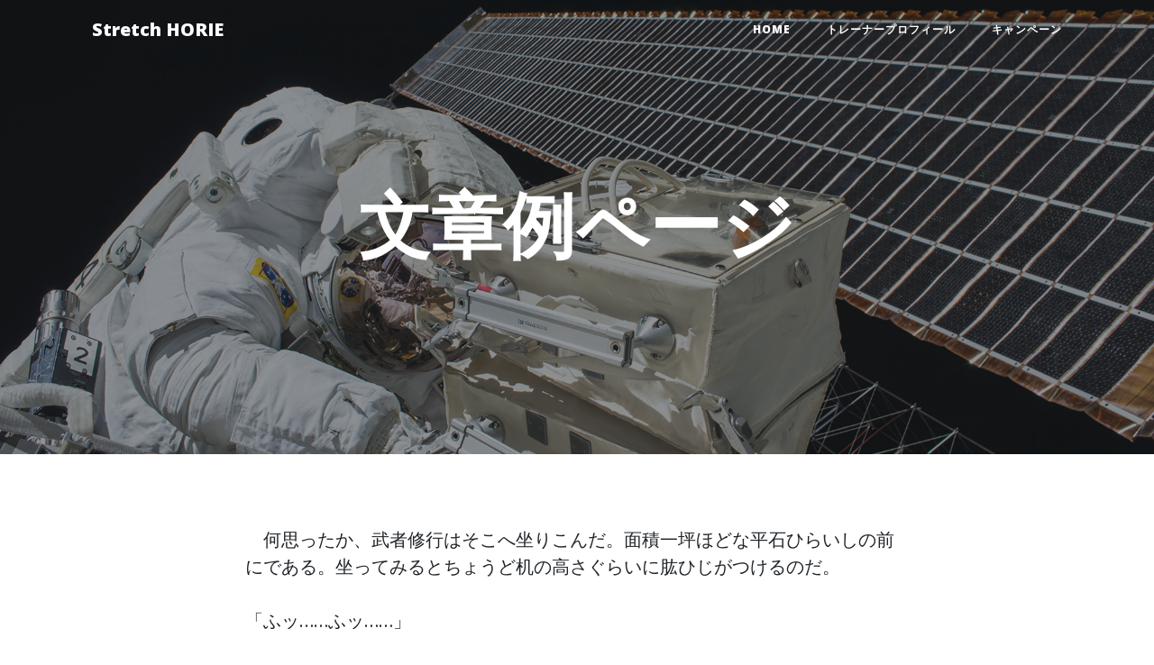

--- FILE ---
content_type: text/html; charset=UTF-8
request_url: https://stretchhorie.com/lorem-ipsum/
body_size: 10272
content:
<!DOCTYPE html>
<html dir="ltr" lang="ja" prefix="og: https://ogp.me/ns#">

<head>

  <meta charset="utf-8">
<meta name="viewport" content="width=device-width, initial-scale=1, shrink-to-fit=no">

<title>文章例ページ</title>

<!-- Bootstrap core CSS -->
<link href="https://stretchhorie.com/wp-content/themes/myblog/vendor/bootstrap/css/bootstrap.min.css" rel="stylesheet">
<link href="//cdn.jsdelivr.net/npm/bootstrap@5.0.2/dist/css/bootstrap.min.css" rel="stylesheet" integrity="sha384-EVSTQN3/azprG1Anm3QDgpJLIm9Nao0Yz1ztcQTwFspd3yD65VohhpuuCOmLASjC" crossorigin="anonymous">


<!-- Custom fonts for this template -->
<link href="https://stretchhorie.com/wp-content/themes/myblog/vendor/fontawesome-free/css/all.min.css" rel="stylesheet" type="text/css">
<link href='//fonts.googleapis.com/css?family=Lora:400,700,400italic,700italic' rel='stylesheet' type='text/css'>
<link href='//fonts.googleapis.com/css?family=Open+Sans:300italic,400italic,600italic,700italic,800italic,400,300,600,700,800' rel='stylesheet' type='text/css'>

<!-- Custom styles for this template -->
<link href="https://stretchhorie.com/wp-content/themes/myblog/style.css" rel="stylesheet">
<link href="https://stretchhorie.com/wp-content/themes/myblog/css/clean-blog.min.css" rel="stylesheet">
<link href="https://stretchhorie.com/wp-content/themes/myblog/css/custom-front.css" rel="stylesheet">

<title>文章例ページ - Stretch HORIE</title>

		<!-- All in One SEO 4.8.2 - aioseo.com -->
	<meta name="description" content="何思ったか、武者修行はそこへ坐りこんだ。面積一坪ほどな平石ひらいしの前にである。坐ってみるとちょうど机の高さ" />
	<meta name="robots" content="max-image-preview:large" />
	<link rel="canonical" href="https://stretchhorie.com/lorem-ipsum/" />
	<meta name="generator" content="All in One SEO (AIOSEO) 4.8.2" />
		<meta property="og:locale" content="ja_JP" />
		<meta property="og:site_name" content="Stretch HORIE - 1人1人に合わせた特別な時間" />
		<meta property="og:type" content="article" />
		<meta property="og:title" content="文章例ページ - Stretch HORIE" />
		<meta property="og:description" content="何思ったか、武者修行はそこへ坐りこんだ。面積一坪ほどな平石ひらいしの前にである。坐ってみるとちょうど机の高さ" />
		<meta property="og:url" content="https://stretchhorie.com/lorem-ipsum/" />
		<meta property="article:published_time" content="2007-09-04T16:52:50+00:00" />
		<meta property="article:modified_time" content="2007-09-04T16:52:50+00:00" />
		<meta name="twitter:card" content="summary_large_image" />
		<meta name="twitter:title" content="文章例ページ - Stretch HORIE" />
		<meta name="twitter:description" content="何思ったか、武者修行はそこへ坐りこんだ。面積一坪ほどな平石ひらいしの前にである。坐ってみるとちょうど机の高さ" />
		<script type="application/ld+json" class="aioseo-schema">
			{"@context":"https:\/\/schema.org","@graph":[{"@type":"BreadcrumbList","@id":"https:\/\/stretchhorie.com\/lorem-ipsum\/#breadcrumblist","itemListElement":[{"@type":"ListItem","@id":"https:\/\/stretchhorie.com\/#listItem","position":1,"name":"\u5bb6","item":"https:\/\/stretchhorie.com\/","nextItem":{"@type":"ListItem","@id":"https:\/\/stretchhorie.com\/lorem-ipsum\/#listItem","name":"\u6587\u7ae0\u4f8b\u30da\u30fc\u30b8"}},{"@type":"ListItem","@id":"https:\/\/stretchhorie.com\/lorem-ipsum\/#listItem","position":2,"name":"\u6587\u7ae0\u4f8b\u30da\u30fc\u30b8","previousItem":{"@type":"ListItem","@id":"https:\/\/stretchhorie.com\/#listItem","name":"\u5bb6"}}]},{"@type":"Organization","@id":"https:\/\/stretchhorie.com\/#organization","name":"Stretch HORIE","description":"1\u4eba1\u4eba\u306b\u5408\u308f\u305b\u305f\u7279\u5225\u306a\u6642\u9593","url":"https:\/\/stretchhorie.com\/","telephone":"+818067380399","sameAs":["https:\/\/www.instagram.com\/shuichi.horie\/"]},{"@type":"WebPage","@id":"https:\/\/stretchhorie.com\/lorem-ipsum\/#webpage","url":"https:\/\/stretchhorie.com\/lorem-ipsum\/","name":"\u6587\u7ae0\u4f8b\u30da\u30fc\u30b8 - Stretch HORIE","description":"\u4f55\u601d\u3063\u305f\u304b\u3001\u6b66\u8005\u4fee\u884c\u306f\u305d\u3053\u3078\u5750\u308a\u3053\u3093\u3060\u3002\u9762\u7a4d\u4e00\u576a\u307b\u3069\u306a\u5e73\u77f3\u3072\u3089\u3044\u3057\u306e\u524d\u306b\u3067\u3042\u308b\u3002\u5750\u3063\u3066\u307f\u308b\u3068\u3061\u3087\u3046\u3069\u673a\u306e\u9ad8\u3055","inLanguage":"ja","isPartOf":{"@id":"https:\/\/stretchhorie.com\/#website"},"breadcrumb":{"@id":"https:\/\/stretchhorie.com\/lorem-ipsum\/#breadcrumblist"},"datePublished":"2007-09-04T09:52:50+09:00","dateModified":"2007-09-04T09:52:50+09:00"},{"@type":"WebSite","@id":"https:\/\/stretchhorie.com\/#website","url":"https:\/\/stretchhorie.com\/","name":"Stretch HORIE","description":"1\u4eba1\u4eba\u306b\u5408\u308f\u305b\u305f\u7279\u5225\u306a\u6642\u9593","inLanguage":"ja","publisher":{"@id":"https:\/\/stretchhorie.com\/#organization"}}]}
		</script>
		<!-- All in One SEO -->

<link rel="alternate" title="oEmbed (JSON)" type="application/json+oembed" href="https://stretchhorie.com/wp-json/oembed/1.0/embed?url=https%3A%2F%2Fstretchhorie.com%2Florem-ipsum%2F" />
<link rel="alternate" title="oEmbed (XML)" type="text/xml+oembed" href="https://stretchhorie.com/wp-json/oembed/1.0/embed?url=https%3A%2F%2Fstretchhorie.com%2Florem-ipsum%2F&#038;format=xml" />
		<!-- This site uses the Google Analytics by MonsterInsights plugin v9.5.3 - Using Analytics tracking - https://www.monsterinsights.com/ -->
		<!-- Note: MonsterInsights is not currently configured on this site. The site owner needs to authenticate with Google Analytics in the MonsterInsights settings panel. -->
					<!-- No tracking code set -->
				<!-- / Google Analytics by MonsterInsights -->
		<style id='wp-img-auto-sizes-contain-inline-css' type='text/css'>
img:is([sizes=auto i],[sizes^="auto," i]){contain-intrinsic-size:3000px 1500px}
/*# sourceURL=wp-img-auto-sizes-contain-inline-css */
</style>
<style id='wp-emoji-styles-inline-css' type='text/css'>

	img.wp-smiley, img.emoji {
		display: inline !important;
		border: none !important;
		box-shadow: none !important;
		height: 1em !important;
		width: 1em !important;
		margin: 0 0.07em !important;
		vertical-align: -0.1em !important;
		background: none !important;
		padding: 0 !important;
	}
/*# sourceURL=wp-emoji-styles-inline-css */
</style>
<style id='wp-block-library-inline-css' type='text/css'>
:root{--wp-block-synced-color:#7a00df;--wp-block-synced-color--rgb:122,0,223;--wp-bound-block-color:var(--wp-block-synced-color);--wp-editor-canvas-background:#ddd;--wp-admin-theme-color:#007cba;--wp-admin-theme-color--rgb:0,124,186;--wp-admin-theme-color-darker-10:#006ba1;--wp-admin-theme-color-darker-10--rgb:0,107,160.5;--wp-admin-theme-color-darker-20:#005a87;--wp-admin-theme-color-darker-20--rgb:0,90,135;--wp-admin-border-width-focus:2px}@media (min-resolution:192dpi){:root{--wp-admin-border-width-focus:1.5px}}.wp-element-button{cursor:pointer}:root .has-very-light-gray-background-color{background-color:#eee}:root .has-very-dark-gray-background-color{background-color:#313131}:root .has-very-light-gray-color{color:#eee}:root .has-very-dark-gray-color{color:#313131}:root .has-vivid-green-cyan-to-vivid-cyan-blue-gradient-background{background:linear-gradient(135deg,#00d084,#0693e3)}:root .has-purple-crush-gradient-background{background:linear-gradient(135deg,#34e2e4,#4721fb 50%,#ab1dfe)}:root .has-hazy-dawn-gradient-background{background:linear-gradient(135deg,#faaca8,#dad0ec)}:root .has-subdued-olive-gradient-background{background:linear-gradient(135deg,#fafae1,#67a671)}:root .has-atomic-cream-gradient-background{background:linear-gradient(135deg,#fdd79a,#004a59)}:root .has-nightshade-gradient-background{background:linear-gradient(135deg,#330968,#31cdcf)}:root .has-midnight-gradient-background{background:linear-gradient(135deg,#020381,#2874fc)}:root{--wp--preset--font-size--normal:16px;--wp--preset--font-size--huge:42px}.has-regular-font-size{font-size:1em}.has-larger-font-size{font-size:2.625em}.has-normal-font-size{font-size:var(--wp--preset--font-size--normal)}.has-huge-font-size{font-size:var(--wp--preset--font-size--huge)}.has-text-align-center{text-align:center}.has-text-align-left{text-align:left}.has-text-align-right{text-align:right}.has-fit-text{white-space:nowrap!important}#end-resizable-editor-section{display:none}.aligncenter{clear:both}.items-justified-left{justify-content:flex-start}.items-justified-center{justify-content:center}.items-justified-right{justify-content:flex-end}.items-justified-space-between{justify-content:space-between}.screen-reader-text{border:0;clip-path:inset(50%);height:1px;margin:-1px;overflow:hidden;padding:0;position:absolute;width:1px;word-wrap:normal!important}.screen-reader-text:focus{background-color:#ddd;clip-path:none;color:#444;display:block;font-size:1em;height:auto;left:5px;line-height:normal;padding:15px 23px 14px;text-decoration:none;top:5px;width:auto;z-index:100000}html :where(.has-border-color){border-style:solid}html :where([style*=border-top-color]){border-top-style:solid}html :where([style*=border-right-color]){border-right-style:solid}html :where([style*=border-bottom-color]){border-bottom-style:solid}html :where([style*=border-left-color]){border-left-style:solid}html :where([style*=border-width]){border-style:solid}html :where([style*=border-top-width]){border-top-style:solid}html :where([style*=border-right-width]){border-right-style:solid}html :where([style*=border-bottom-width]){border-bottom-style:solid}html :where([style*=border-left-width]){border-left-style:solid}html :where(img[class*=wp-image-]){height:auto;max-width:100%}:where(figure){margin:0 0 1em}html :where(.is-position-sticky){--wp-admin--admin-bar--position-offset:var(--wp-admin--admin-bar--height,0px)}@media screen and (max-width:600px){html :where(.is-position-sticky){--wp-admin--admin-bar--position-offset:0px}}

/*# sourceURL=wp-block-library-inline-css */
</style><style id='global-styles-inline-css' type='text/css'>
:root{--wp--preset--aspect-ratio--square: 1;--wp--preset--aspect-ratio--4-3: 4/3;--wp--preset--aspect-ratio--3-4: 3/4;--wp--preset--aspect-ratio--3-2: 3/2;--wp--preset--aspect-ratio--2-3: 2/3;--wp--preset--aspect-ratio--16-9: 16/9;--wp--preset--aspect-ratio--9-16: 9/16;--wp--preset--color--black: #000000;--wp--preset--color--cyan-bluish-gray: #abb8c3;--wp--preset--color--white: #ffffff;--wp--preset--color--pale-pink: #f78da7;--wp--preset--color--vivid-red: #cf2e2e;--wp--preset--color--luminous-vivid-orange: #ff6900;--wp--preset--color--luminous-vivid-amber: #fcb900;--wp--preset--color--light-green-cyan: #7bdcb5;--wp--preset--color--vivid-green-cyan: #00d084;--wp--preset--color--pale-cyan-blue: #8ed1fc;--wp--preset--color--vivid-cyan-blue: #0693e3;--wp--preset--color--vivid-purple: #9b51e0;--wp--preset--gradient--vivid-cyan-blue-to-vivid-purple: linear-gradient(135deg,rgb(6,147,227) 0%,rgb(155,81,224) 100%);--wp--preset--gradient--light-green-cyan-to-vivid-green-cyan: linear-gradient(135deg,rgb(122,220,180) 0%,rgb(0,208,130) 100%);--wp--preset--gradient--luminous-vivid-amber-to-luminous-vivid-orange: linear-gradient(135deg,rgb(252,185,0) 0%,rgb(255,105,0) 100%);--wp--preset--gradient--luminous-vivid-orange-to-vivid-red: linear-gradient(135deg,rgb(255,105,0) 0%,rgb(207,46,46) 100%);--wp--preset--gradient--very-light-gray-to-cyan-bluish-gray: linear-gradient(135deg,rgb(238,238,238) 0%,rgb(169,184,195) 100%);--wp--preset--gradient--cool-to-warm-spectrum: linear-gradient(135deg,rgb(74,234,220) 0%,rgb(151,120,209) 20%,rgb(207,42,186) 40%,rgb(238,44,130) 60%,rgb(251,105,98) 80%,rgb(254,248,76) 100%);--wp--preset--gradient--blush-light-purple: linear-gradient(135deg,rgb(255,206,236) 0%,rgb(152,150,240) 100%);--wp--preset--gradient--blush-bordeaux: linear-gradient(135deg,rgb(254,205,165) 0%,rgb(254,45,45) 50%,rgb(107,0,62) 100%);--wp--preset--gradient--luminous-dusk: linear-gradient(135deg,rgb(255,203,112) 0%,rgb(199,81,192) 50%,rgb(65,88,208) 100%);--wp--preset--gradient--pale-ocean: linear-gradient(135deg,rgb(255,245,203) 0%,rgb(182,227,212) 50%,rgb(51,167,181) 100%);--wp--preset--gradient--electric-grass: linear-gradient(135deg,rgb(202,248,128) 0%,rgb(113,206,126) 100%);--wp--preset--gradient--midnight: linear-gradient(135deg,rgb(2,3,129) 0%,rgb(40,116,252) 100%);--wp--preset--font-size--small: 13px;--wp--preset--font-size--medium: 20px;--wp--preset--font-size--large: 36px;--wp--preset--font-size--x-large: 42px;--wp--preset--spacing--20: 0.44rem;--wp--preset--spacing--30: 0.67rem;--wp--preset--spacing--40: 1rem;--wp--preset--spacing--50: 1.5rem;--wp--preset--spacing--60: 2.25rem;--wp--preset--spacing--70: 3.38rem;--wp--preset--spacing--80: 5.06rem;--wp--preset--shadow--natural: 6px 6px 9px rgba(0, 0, 0, 0.2);--wp--preset--shadow--deep: 12px 12px 50px rgba(0, 0, 0, 0.4);--wp--preset--shadow--sharp: 6px 6px 0px rgba(0, 0, 0, 0.2);--wp--preset--shadow--outlined: 6px 6px 0px -3px rgb(255, 255, 255), 6px 6px rgb(0, 0, 0);--wp--preset--shadow--crisp: 6px 6px 0px rgb(0, 0, 0);}:where(.is-layout-flex){gap: 0.5em;}:where(.is-layout-grid){gap: 0.5em;}body .is-layout-flex{display: flex;}.is-layout-flex{flex-wrap: wrap;align-items: center;}.is-layout-flex > :is(*, div){margin: 0;}body .is-layout-grid{display: grid;}.is-layout-grid > :is(*, div){margin: 0;}:where(.wp-block-columns.is-layout-flex){gap: 2em;}:where(.wp-block-columns.is-layout-grid){gap: 2em;}:where(.wp-block-post-template.is-layout-flex){gap: 1.25em;}:where(.wp-block-post-template.is-layout-grid){gap: 1.25em;}.has-black-color{color: var(--wp--preset--color--black) !important;}.has-cyan-bluish-gray-color{color: var(--wp--preset--color--cyan-bluish-gray) !important;}.has-white-color{color: var(--wp--preset--color--white) !important;}.has-pale-pink-color{color: var(--wp--preset--color--pale-pink) !important;}.has-vivid-red-color{color: var(--wp--preset--color--vivid-red) !important;}.has-luminous-vivid-orange-color{color: var(--wp--preset--color--luminous-vivid-orange) !important;}.has-luminous-vivid-amber-color{color: var(--wp--preset--color--luminous-vivid-amber) !important;}.has-light-green-cyan-color{color: var(--wp--preset--color--light-green-cyan) !important;}.has-vivid-green-cyan-color{color: var(--wp--preset--color--vivid-green-cyan) !important;}.has-pale-cyan-blue-color{color: var(--wp--preset--color--pale-cyan-blue) !important;}.has-vivid-cyan-blue-color{color: var(--wp--preset--color--vivid-cyan-blue) !important;}.has-vivid-purple-color{color: var(--wp--preset--color--vivid-purple) !important;}.has-black-background-color{background-color: var(--wp--preset--color--black) !important;}.has-cyan-bluish-gray-background-color{background-color: var(--wp--preset--color--cyan-bluish-gray) !important;}.has-white-background-color{background-color: var(--wp--preset--color--white) !important;}.has-pale-pink-background-color{background-color: var(--wp--preset--color--pale-pink) !important;}.has-vivid-red-background-color{background-color: var(--wp--preset--color--vivid-red) !important;}.has-luminous-vivid-orange-background-color{background-color: var(--wp--preset--color--luminous-vivid-orange) !important;}.has-luminous-vivid-amber-background-color{background-color: var(--wp--preset--color--luminous-vivid-amber) !important;}.has-light-green-cyan-background-color{background-color: var(--wp--preset--color--light-green-cyan) !important;}.has-vivid-green-cyan-background-color{background-color: var(--wp--preset--color--vivid-green-cyan) !important;}.has-pale-cyan-blue-background-color{background-color: var(--wp--preset--color--pale-cyan-blue) !important;}.has-vivid-cyan-blue-background-color{background-color: var(--wp--preset--color--vivid-cyan-blue) !important;}.has-vivid-purple-background-color{background-color: var(--wp--preset--color--vivid-purple) !important;}.has-black-border-color{border-color: var(--wp--preset--color--black) !important;}.has-cyan-bluish-gray-border-color{border-color: var(--wp--preset--color--cyan-bluish-gray) !important;}.has-white-border-color{border-color: var(--wp--preset--color--white) !important;}.has-pale-pink-border-color{border-color: var(--wp--preset--color--pale-pink) !important;}.has-vivid-red-border-color{border-color: var(--wp--preset--color--vivid-red) !important;}.has-luminous-vivid-orange-border-color{border-color: var(--wp--preset--color--luminous-vivid-orange) !important;}.has-luminous-vivid-amber-border-color{border-color: var(--wp--preset--color--luminous-vivid-amber) !important;}.has-light-green-cyan-border-color{border-color: var(--wp--preset--color--light-green-cyan) !important;}.has-vivid-green-cyan-border-color{border-color: var(--wp--preset--color--vivid-green-cyan) !important;}.has-pale-cyan-blue-border-color{border-color: var(--wp--preset--color--pale-cyan-blue) !important;}.has-vivid-cyan-blue-border-color{border-color: var(--wp--preset--color--vivid-cyan-blue) !important;}.has-vivid-purple-border-color{border-color: var(--wp--preset--color--vivid-purple) !important;}.has-vivid-cyan-blue-to-vivid-purple-gradient-background{background: var(--wp--preset--gradient--vivid-cyan-blue-to-vivid-purple) !important;}.has-light-green-cyan-to-vivid-green-cyan-gradient-background{background: var(--wp--preset--gradient--light-green-cyan-to-vivid-green-cyan) !important;}.has-luminous-vivid-amber-to-luminous-vivid-orange-gradient-background{background: var(--wp--preset--gradient--luminous-vivid-amber-to-luminous-vivid-orange) !important;}.has-luminous-vivid-orange-to-vivid-red-gradient-background{background: var(--wp--preset--gradient--luminous-vivid-orange-to-vivid-red) !important;}.has-very-light-gray-to-cyan-bluish-gray-gradient-background{background: var(--wp--preset--gradient--very-light-gray-to-cyan-bluish-gray) !important;}.has-cool-to-warm-spectrum-gradient-background{background: var(--wp--preset--gradient--cool-to-warm-spectrum) !important;}.has-blush-light-purple-gradient-background{background: var(--wp--preset--gradient--blush-light-purple) !important;}.has-blush-bordeaux-gradient-background{background: var(--wp--preset--gradient--blush-bordeaux) !important;}.has-luminous-dusk-gradient-background{background: var(--wp--preset--gradient--luminous-dusk) !important;}.has-pale-ocean-gradient-background{background: var(--wp--preset--gradient--pale-ocean) !important;}.has-electric-grass-gradient-background{background: var(--wp--preset--gradient--electric-grass) !important;}.has-midnight-gradient-background{background: var(--wp--preset--gradient--midnight) !important;}.has-small-font-size{font-size: var(--wp--preset--font-size--small) !important;}.has-medium-font-size{font-size: var(--wp--preset--font-size--medium) !important;}.has-large-font-size{font-size: var(--wp--preset--font-size--large) !important;}.has-x-large-font-size{font-size: var(--wp--preset--font-size--x-large) !important;}
/*# sourceURL=global-styles-inline-css */
</style>

<style id='classic-theme-styles-inline-css' type='text/css'>
/*! This file is auto-generated */
.wp-block-button__link{color:#fff;background-color:#32373c;border-radius:9999px;box-shadow:none;text-decoration:none;padding:calc(.667em + 2px) calc(1.333em + 2px);font-size:1.125em}.wp-block-file__button{background:#32373c;color:#fff;text-decoration:none}
/*# sourceURL=/wp-includes/css/classic-themes.min.css */
</style>
<link rel="https://api.w.org/" href="https://stretchhorie.com/wp-json/" /><link rel="alternate" title="JSON" type="application/json" href="https://stretchhorie.com/wp-json/wp/v2/pages/146" /><link rel="EditURI" type="application/rsd+xml" title="RSD" href="https://stretchhorie.com/xmlrpc.php?rsd" />
<meta name="generator" content="WordPress 6.9" />
<link rel='shortlink' href='https://stretchhorie.com/?p=146' />

</head>

<body data-rsssl=1 class="wp-singular page-template-default page page-id-146 wp-theme-myblog">
  
<!-- Navigation -->
<div class="d-lg-none mb-5"></div>
<nav class="navbar navbar-expand-lg navbar-light fixed-top" id="mainNav">
  <div class="container">
    <a class="navbar-brand" href="https://stretchhorie.com/">Stretch HORIE</a>
    <button class="navbar-toggler navbar-toggler-right" type="button" data-toggle="collapse" data-target="#navbarResponsive" aria-controls="navbarResponsive" aria-expanded="false" aria-label="Toggle navigation">
      Menu
      <i class="fas fa-bars"></i>
    </button>
        <div class="collapse navbar-collapse" id="navbarResponsive">
      <ul class="navbar-nav ml-auto">
                <li class="nav-item">
          <a class="nav-link" href="/">HOME</a>
        </li>
                <li class="nav-item">
          <a class="nav-link" href="https://stretchhorie.com/profile/">トレーナープロフィール</a>
        </li>
                <li class="nav-item">
          <a class="nav-link" href="https://stretchhorie.com/campaign/">キャンペーン</a>
        </li>
              </ul>
    </div>
  </div>
</nav>
      
      <!-- Page Header -->
            <header class="masthead" style="background-image: url('https://stretchhorie.com/wp-content/themes/myblog/img/post-bg.jpg')">
        <div class="overlay"></div>
        <div class="container">
          <div class="row">
            <div class="col-lg-8 col-md-10 mx-auto">
              <div class="page-heading">
                <h1>文章例ページ</h1>
              </div>
            </div>
          </div>
        </div>
      </header>

      <!-- Main Content -->
      <div class="container">
        <div class="row">
          <div class="col-lg-8 col-md-10 mx-auto">
            <p>　何思ったか、武者修行はそこへ坐りこんだ。面積一坪ほどな平石ひらいしの前にである。坐ってみるとちょうど机の高さぐらいに肱ひじがつけるのだ。</p>
<p>「ふッ……ふッ……」</p>
<p>　焦やけていた石の砂を息で吹く、砂とともに蟻ありの列もふき飛んでゆく。</p>
<p>　ふたつの肱をつくと、編笠はしばらく頬杖に乗っている。陽ざかりで、石はみな照り返すし、草いきれは逆さに顔を撫でるし、さぞ暑いだろうに、身うごきもしない。城の工事に眺め入っているのである。</p>
<p>　少し離れた所に、又八がいることなどは、意に介さない様子であった。又八もそこへ来てそういう態ていをしている武者修行があろうとあるまいと、もとより自分に何の交渉があるわけではないし、頭や胸も依然として不快なので、時折、胃から生唾なまつばを吐きながら、背を向けて休んでいた。</p>
<p>　――と。その苦しげな息を耳にとめたのだろう。編笠がうごいて、</p>
<p>「石曳き」</p>
<p>　と、声をかけ、</p>
<p>「どういたした？」</p>
<p>「へい……暑さ中あたりで」</p>
<p>「苦しいのか」</p>
<p>「少し落ちつきましたが……まだこう吐きそうなんで」</p>
<p>「薬をやろう」</p>
<p>　印籠を割って、黒い粒を掌てのひらへうつし、起って来て又八の口へ入れてくれた。</p>
<p>「すぐ癒なおる」</p>
<p>「ありがとう存じます」</p>
<p>「にがいか」</p>
<p>「そんなでもございません」</p>
<p>「まだ、貴様はそこで、仕事を休んでおるのか」</p>
<p>「へ……」</p>
<p>「誰か参ったら、ちょっとおれの方へ声をかけてくれ、小石で合図をしてくれてもいい、頼むぞ」</p>
<p>　武者修行は、そういって、前の位置に坐りこむと、今度はすぐ矢立から筆を取り出し、半紙綴とじの懐中ふところ手帖を石の上にひろげて、ものを書くことに没頭しはじめた。</p>
<p>　笠のつば越しに、彼の眼のやりばが、間断なく城へ向ったり、城の外のほうへ行ったり、また城のうしろの山の線や、河川の位置や、天守などへ、転々とうごいてゆくところを見ると、その筆の先は、伏見城の地理と廓外廓内の眼づもりを、絵図に写とっているにちがいなかった。</p>
<p>　関ヶ原の戦いくさの直前に、この城は西軍の浮田勢と島津勢に攻められて、その増田廓ますだぐるわや大蔵廓おおくらぐるわや、また諸所の塁濠るいごうなどもかなり破壊されたものだったが、今では、太閤時代の旧観にさらに鉄壁の威厳を加えて、一衣帯水の大坂城を睥睨へいげいしていた。</p>
<p>　今――武者修行が熱心に写している見取図みとりずをのぞくと、彼は、いつの折かに、その城のうしろをおおっている大亀谷や伏見山からもこの城地を俯瞰ふかんして、べつに一面の搦手図からめてずを写しているらしく、いかにも精密なものが出来かかっている。</p>
          </div>
        </div>
      </div>

      <hr>
      
  <!-- Footer -->
<footer>
  <div class="container-fluid bg-light">
    <div class="px-3 py-5">
      <div class="row shop-info p-5 border bg-white d-flex justify-content-between">
        <div class="col-md-6 d-flex align-items-center text-center fs-6 fw-bold">お問い合わせ用電話番号</div>
        <div class="col-md-6 text-center">
          <p>tel.<span class="fs-5 ">
              <a href="tel:080-6738-0399" style="text-decoration:none;">080-6738-0399</a>
            </span></p>
          <p class="fs-6 fw-bold">受付時間 / 毎日　7:00~23:00<br>
            ※パーソナルジムのため<br>
            お電話が繋がりにくい場合がございます。<br>
            予めご了承ください。<br>
            LINEでお問い合わせ頂ければ、<br>
            追ってご返信させて頂きます。
          </p>
        </div>
      </div>
      <div class="row shop-info p-5 border-start border-end border-bottom bg-white d-flex justify-content-between">
        <div class="col-md-6 d-flex align-items-center text-center fs-6 fw-bold">お問い合せ・ご予約</div>
        <div class="col-md-6 text-center mx-auto">
            <!-- <a class="btn line-reservation-btn" href="#" role="button">
              LINEで予約する
            </a> -->
          <a class="btn" role="button" href="https://lin.ee/g5YCbsG"><div class="bg-dark text-white p-3">LINEでお問い合わせ・ご予約へ進む</div></a>
        </div>
      </div>
    </div>
  </div>

  <div class="container">
    <div class="row">
      <div class="col-lg-8 col-md-10 mx-auto">
        <ul class="list-inline text-center">
          <!-- <li class="list-inline-item">
            <a href="#">
              <span class="fa-stack fa-lg">
                <i class="fas fa-circle fa-stack-2x"></i>
                <i class="fab fa-twitter fa-stack-1x fa-inverse"></i>
              </span>
            </a>
          </li>
          <li class="list-inline-item">
            <a href="#">
              <span class="fa-stack fa-lg">
                <i class="fas fa-circle fa-stack-2x"></i>
                <i class="fab fa-facebook-f fa-stack-1x fa-inverse"></i>
              </span>
            </a>
          </li> -->
          <li class="list-inline-item">
            <a href="https://www.instagram.com/shuichi.horie/" target="_blank" style="text-decoration:none;">
              <span class="fa-stack fa-lg">
                <i class="fas fa-circle fa-stack-2x"></i>
                <i class="fab fa-instagram fa-stack-1x fa-inverse"></i>
              </span>
            </a>
          </li>
        </ul>
        <p class="copyright text-muted">Copyright &copy; Stretch HORIE 2023</p>
      </div>
    </div>
  </div>
</footer>
  <!-- Bootstrap core JavaScript -->
<script src="https://stretchhorie.com/wp-content/themes/myblog/vendor/jquery/jquery.min.js"></script>
<script src="https://stretchhorie.com/wp-content/themes/myblog/vendor/bootstrap/js/bootstrap.bundle.min.js"></script>

<!-- Custom scripts for this template -->
<script src="https://stretchhorie.com/wp-content/themes/myblog/js/clean-blog.min.js"></script>

<script type="speculationrules">
{"prefetch":[{"source":"document","where":{"and":[{"href_matches":"/*"},{"not":{"href_matches":["/wp-*.php","/wp-admin/*","/wp-content/uploads/*","/wp-content/*","/wp-content/plugins/*","/wp-content/themes/myblog/*","/*\\?(.+)"]}},{"not":{"selector_matches":"a[rel~=\"nofollow\"]"}},{"not":{"selector_matches":".no-prefetch, .no-prefetch a"}}]},"eagerness":"conservative"}]}
</script>
<script id="wp-emoji-settings" type="application/json">
{"baseUrl":"https://s.w.org/images/core/emoji/17.0.2/72x72/","ext":".png","svgUrl":"https://s.w.org/images/core/emoji/17.0.2/svg/","svgExt":".svg","source":{"concatemoji":"https://stretchhorie.com/wp-includes/js/wp-emoji-release.min.js?ver=6.9"}}
</script>
<script type="module">
/* <![CDATA[ */
/*! This file is auto-generated */
const a=JSON.parse(document.getElementById("wp-emoji-settings").textContent),o=(window._wpemojiSettings=a,"wpEmojiSettingsSupports"),s=["flag","emoji"];function i(e){try{var t={supportTests:e,timestamp:(new Date).valueOf()};sessionStorage.setItem(o,JSON.stringify(t))}catch(e){}}function c(e,t,n){e.clearRect(0,0,e.canvas.width,e.canvas.height),e.fillText(t,0,0);t=new Uint32Array(e.getImageData(0,0,e.canvas.width,e.canvas.height).data);e.clearRect(0,0,e.canvas.width,e.canvas.height),e.fillText(n,0,0);const a=new Uint32Array(e.getImageData(0,0,e.canvas.width,e.canvas.height).data);return t.every((e,t)=>e===a[t])}function p(e,t){e.clearRect(0,0,e.canvas.width,e.canvas.height),e.fillText(t,0,0);var n=e.getImageData(16,16,1,1);for(let e=0;e<n.data.length;e++)if(0!==n.data[e])return!1;return!0}function u(e,t,n,a){switch(t){case"flag":return n(e,"\ud83c\udff3\ufe0f\u200d\u26a7\ufe0f","\ud83c\udff3\ufe0f\u200b\u26a7\ufe0f")?!1:!n(e,"\ud83c\udde8\ud83c\uddf6","\ud83c\udde8\u200b\ud83c\uddf6")&&!n(e,"\ud83c\udff4\udb40\udc67\udb40\udc62\udb40\udc65\udb40\udc6e\udb40\udc67\udb40\udc7f","\ud83c\udff4\u200b\udb40\udc67\u200b\udb40\udc62\u200b\udb40\udc65\u200b\udb40\udc6e\u200b\udb40\udc67\u200b\udb40\udc7f");case"emoji":return!a(e,"\ud83e\u1fac8")}return!1}function f(e,t,n,a){let r;const o=(r="undefined"!=typeof WorkerGlobalScope&&self instanceof WorkerGlobalScope?new OffscreenCanvas(300,150):document.createElement("canvas")).getContext("2d",{willReadFrequently:!0}),s=(o.textBaseline="top",o.font="600 32px Arial",{});return e.forEach(e=>{s[e]=t(o,e,n,a)}),s}function r(e){var t=document.createElement("script");t.src=e,t.defer=!0,document.head.appendChild(t)}a.supports={everything:!0,everythingExceptFlag:!0},new Promise(t=>{let n=function(){try{var e=JSON.parse(sessionStorage.getItem(o));if("object"==typeof e&&"number"==typeof e.timestamp&&(new Date).valueOf()<e.timestamp+604800&&"object"==typeof e.supportTests)return e.supportTests}catch(e){}return null}();if(!n){if("undefined"!=typeof Worker&&"undefined"!=typeof OffscreenCanvas&&"undefined"!=typeof URL&&URL.createObjectURL&&"undefined"!=typeof Blob)try{var e="postMessage("+f.toString()+"("+[JSON.stringify(s),u.toString(),c.toString(),p.toString()].join(",")+"));",a=new Blob([e],{type:"text/javascript"});const r=new Worker(URL.createObjectURL(a),{name:"wpTestEmojiSupports"});return void(r.onmessage=e=>{i(n=e.data),r.terminate(),t(n)})}catch(e){}i(n=f(s,u,c,p))}t(n)}).then(e=>{for(const n in e)a.supports[n]=e[n],a.supports.everything=a.supports.everything&&a.supports[n],"flag"!==n&&(a.supports.everythingExceptFlag=a.supports.everythingExceptFlag&&a.supports[n]);var t;a.supports.everythingExceptFlag=a.supports.everythingExceptFlag&&!a.supports.flag,a.supports.everything||((t=a.source||{}).concatemoji?r(t.concatemoji):t.wpemoji&&t.twemoji&&(r(t.twemoji),r(t.wpemoji)))});
//# sourceURL=https://stretchhorie.com/wp-includes/js/wp-emoji-loader.min.js
/* ]]> */
</script>

</body>

</html>

--- FILE ---
content_type: text/css
request_url: https://stretchhorie.com/wp-content/themes/myblog/style.css
body_size: -14
content:
/*
 * Theme Name: Stretch HORIE
 * Author: eguchi
 * Description: test
 * Version:1.0
 */

--- FILE ---
content_type: text/css
request_url: https://stretchhorie.com/wp-content/themes/myblog/css/custom-front.css
body_size: 262
content:
a {
  text-decoration: none;
}

.notice {
  padding: 40px 20px 0;
}

.notice-list {
  background-color: #f8f9fa;
}

.line-reservation-btn {
  color: #fff;
  background-color: #36AF36;
  border-color: 36AF36;
}

.line-reservation-btn:hover {
  color: #fff;
  opacity: 0.7;
}

.custom-page-headding {
  padding: 200px 0;
  font-size: 40px;
  color: white;
  opacity: 0.8
}

--- FILE ---
content_type: application/javascript
request_url: https://stretchhorie.com/wp-content/themes/myblog/js/clean-blog.min.js
body_size: 380
content:
/*!
 * Start Bootstrap - Clean Blog v5.0.10 (https://startbootstrap.com/theme/clean-blog)
 * Copyright 2013-2020 Start Bootstrap
 * Licensed under MIT (https://github.com/StartBootstrap/startbootstrap-clean-blog/blob/master/LICENSE)
 */

!function(o){"use strict";o("body").on("input propertychange",".floating-label-form-group",function(i){o(this).toggleClass("floating-label-form-group-with-value",!!o(i.target).val())}).on("focus",".floating-label-form-group",function(){o(this).addClass("floating-label-form-group-with-focus")}).on("blur",".floating-label-form-group",function(){o(this).removeClass("floating-label-form-group-with-focus")});if(992<o(window).width()){var s=o("#mainNav").height();o(window).on("scroll",{previousTop:0},function(){var i=o(window).scrollTop();i<this.previousTop?0<i&&o("#mainNav").hasClass("is-fixed")?o("#mainNav").addClass("is-visible"):o("#mainNav").removeClass("is-visible is-fixed"):i>this.previousTop&&(o("#mainNav").removeClass("is-visible"),s<i&&!o("#mainNav").hasClass("is-fixed")&&o("#mainNav").addClass("is-fixed")),this.previousTop=i})}}(jQuery);